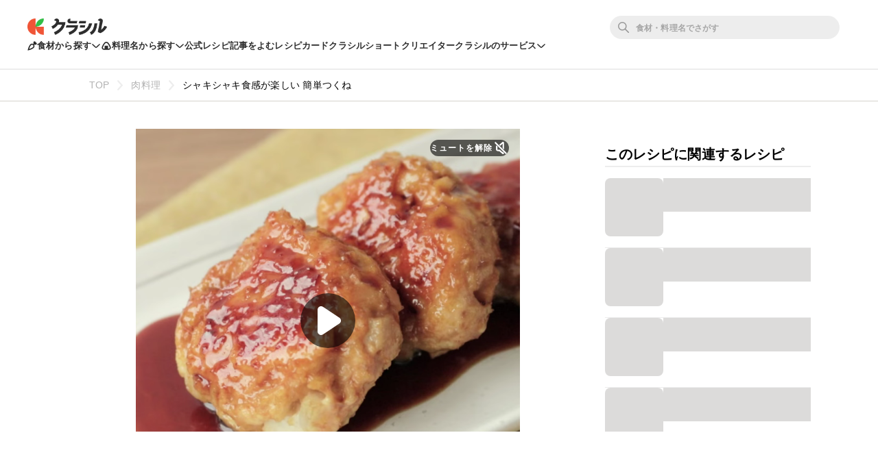

--- FILE ---
content_type: text/html; charset=utf-8
request_url: https://www.google.com/recaptcha/api2/aframe
body_size: 266
content:
<!DOCTYPE HTML><html><head><meta http-equiv="content-type" content="text/html; charset=UTF-8"></head><body><script nonce="_2mnPRNUnA1OZfmpN2A4iQ">/** Anti-fraud and anti-abuse applications only. See google.com/recaptcha */ try{var clients={'sodar':'https://pagead2.googlesyndication.com/pagead/sodar?'};window.addEventListener("message",function(a){try{if(a.source===window.parent){var b=JSON.parse(a.data);var c=clients[b['id']];if(c){var d=document.createElement('img');d.src=c+b['params']+'&rc='+(localStorage.getItem("rc::a")?sessionStorage.getItem("rc::b"):"");window.document.body.appendChild(d);sessionStorage.setItem("rc::e",parseInt(sessionStorage.getItem("rc::e")||0)+1);localStorage.setItem("rc::h",'1768416966878');}}}catch(b){}});window.parent.postMessage("_grecaptcha_ready", "*");}catch(b){}</script></body></html>

--- FILE ---
content_type: text/css
request_url: https://assets.kurashiru.com/production/assets/application-b5a958972139fa97b1fca844e59d8ad58b314c86962dc07990818a3c57b0d19d.css
body_size: 2896
content:
div,span,applet,object,iframe,h1,h2,h3,h4,h5,h6,p,blockquote,pre,a,abbr,acronym,address,big,cite,code,del,dfn,em,font,img,ins,kbd,q,s,samp,small,strike,strong,sub,sup,tt,var,b,u,i,center,dl,dt,dd,ol,ul,li,fieldset,form,label,legend,table,caption,tbody,tfoot,thead,tr,th,td{background:transparent;border:0;font-size:100%;margin:0;outline:0;padding:0;vertical-align:baseline}body{line-height:1}ol,ul{list-style:none}blockquote,q{quotes:none}blockquote::before,blockquote::after,q::before,q::after{content:none}:focus{outline:0}ins{text-decoration:none}del{text-decoration:line-through}table{border-collapse:collapse;border-spacing:0}a{text-decoration:none}html{border:0;font-size:100%;font-variant:normal;font-weight:400;margin:0 auto;outline:0;padding:0;vertical-align:baseline}html.dly-modal-active{overflow:hidden}body{background:#fff;border:0;color:#000;font-family:-apple-system, BlinkMacSystemFont, "Segoe UI", "Hiragino Kaku Gothic ProN", "Hiragino Sans", Meiryo, sans-serif;font-size:100%;line-height:1em;margin:0 auto;outline:0;padding:0;text-rendering:optimizelegibility;vertical-align:baseline;width:100%}body.console{overflow-x:auto}#wrapper{margin:0 auto;position:relative;width:100%}#partial_spa.critical{background-color:#fff;min-height:100vh;position:relative}#partial_spa.critical .loading-wrapper{background-color:transparent;height:100vh;left:0;pointer-events:none;position:fixed;top:0;width:100vw;z-index:20000}#partial_spa.critical .loading-wrapper .loading-img{bottom:0;height:auto;left:0;margin:auto;position:absolute;right:0;top:0;width:100px}#partial_spa.critical img{max-width:100vw}#partial_spa.critical video{max-width:100vw}@media print{body.console{overflow:visible}}.dly-fade-shift-slowest-enter,.dly-fade-shift-slower-enter,.dly-fade-shift-slow-enter,.dly-fade-shift-fast-enter,.dly-fade-shift-faster-enter,.dly-fade-shift-fastest-enter{opacity:0}.dly-fade-shift-slowest-enter-to,.dly-fade-shift-slower-enter-to,.dly-fade-shift-slow-enter-to,.dly-fade-shift-fast-enter-to,.dly-fade-shift-faster-enter-to,.dly-fade-shift-fastest-enter-to{opacity:1;transform:translate(0, 0)}.dly-fade-shift-slowest-leave,.dly-fade-shift-slower-leave,.dly-fade-shift-slow-leave,.dly-fade-shift-fast-leave,.dly-fade-shift-faster-leave,.dly-fade-shift-fastest-leave{opacity:1;transform:translate(0, 0)}.dly-fade-shift-slowest-leave-to,.dly-fade-shift-slower-leave-to,.dly-fade-shift-slow-leave-to,.dly-fade-shift-fast-leave-to,.dly-fade-shift-faster-leave-to,.dly-fade-shift-fastest-leave-to{opacity:0}.dly-fade-shift-enter-will-change{will-change:opacity, transform, visibility, display}.dly-fade-shift-leave-will-change{will-change:opacity, transform, visibility, display}.dly-fade-shift-will-change{will-change:opacity, transform, visibility, display}.dly-fade-shift-slowest-enter-active,.dly-fade-shift-slower-enter-active,.dly-fade-shift-slow-enter-active,.dly-fade-shift-fast-enter-active,.dly-fade-shift-faster-enter-active,.dly-fade-shift-fastest-enter-active{transition-property:opacity, transform;transition-timing-function:cubic-bezier(0.25, 0.46, 0.45, 0.94)}.dly-fade-shift-slowest-leave-active,.dly-fade-shift-slower-leave-active,.dly-fade-shift-slow-leave-active,.dly-fade-shift-fast-leave-active,.dly-fade-shift-faster-leave-active,.dly-fade-shift-fastest-leave-active{transition-property:opacity, transform;transition-timing-function:cubic-bezier(0.55, 0.085, 0.68, 0.53)}.dly-fade-shift-slowest-enter-active{transition-duration:525ms}.dly-fade-shift-slower-enter-active{transition-duration:415ms}.dly-fade-shift-slow-enter-active{transition-duration:300ms}.dly-fade-shift-fast-enter-active{transition-duration:225ms}.dly-fade-shift-faster-enter-active{transition-duration:115ms}.dly-fade-shift-fastest-enter-active{transition-duration:50ms}.dly-fade-shift-slowest-leave-active{transition-duration:175ms}.dly-fade-shift-slower-leave-active{transition-duration:138.3333333333ms}.dly-fade-shift-slow-leave-active{transition-duration:100ms}.dly-fade-shift-fast-leave-active{transition-duration:75ms}.dly-fade-shift-faster-leave-active{transition-duration:38.3333333333ms}.dly-fade-shift-fastest-leave-active{transition-duration:16.6666666667ms}.dly-fade-stretch-vtc-slowest-enter,.dly-fade-stretch-vtc-slower-enter,.dly-fade-stretch-vtc-slow-enter,.dly-fade-stretch-vtc-fast-enter,.dly-fade-stretch-vtc-faster-enter,.dly-fade-stretch-vtc-fastest-enter{opacity:0;height:0}.dly-fade-stretch-vtc-slowest-enter-to,.dly-fade-stretch-vtc-slower-enter-to,.dly-fade-stretch-vtc-slow-enter-to,.dly-fade-stretch-vtc-fast-enter-to,.dly-fade-stretch-vtc-faster-enter-to,.dly-fade-stretch-vtc-fastest-enter-to{opacity:1}.dly-fade-stretch-vtc-slowest-leave,.dly-fade-stretch-vtc-slower-leave,.dly-fade-stretch-vtc-slow-leave,.dly-fade-stretch-vtc-fast-leave,.dly-fade-stretch-vtc-faster-leave,.dly-fade-stretch-vtc-fastest-leave{opacity:1}.dly-fade-stretch-vtc-slowest-leave-to,.dly-fade-stretch-vtc-slower-leave-to,.dly-fade-stretch-vtc-slow-leave-to,.dly-fade-stretch-vtc-fast-leave-to,.dly-fade-stretch-vtc-faster-leave-to,.dly-fade-stretch-vtc-fastest-leave-to{opacity:0;height:0}.dly-fade-stretch-vtc-enter-will-change{will-change:opacity, height, visibility, display}.dly-fade-stretch-vtc-leave-will-change{will-change:opacity, height, visibility, display}.dly-fade-stretch-vtc-will-change{will-change:opacity, height, visibility, display}.dly-fade-stretch-vtc-slowest-enter-active,.dly-fade-stretch-vtc-slower-enter-active,.dly-fade-stretch-vtc-slow-enter-active,.dly-fade-stretch-vtc-fast-enter-active,.dly-fade-stretch-vtc-faster-enter-active,.dly-fade-stretch-vtc-fastest-enter-active,.dly-fade-stretch-vtc-slowest-move,.dly-fade-stretch-vtc-slower-move,.dly-fade-stretch-vtc-slow-move,.dly-fade-stretch-vtc-fast-move,.dly-fade-stretch-vtc-faster-move,.dly-fade-stretch-vtc-fastest-move{transition-property:opacity, height, transform;transition-timing-function:cubic-bezier(0.25, 0.46, 0.45, 0.94)}.dly-fade-stretch-vtc-slowest-leave-active,.dly-fade-stretch-vtc-slower-leave-active,.dly-fade-stretch-vtc-slow-leave-active,.dly-fade-stretch-vtc-fast-leave-active,.dly-fade-stretch-vtc-faster-leave-active,.dly-fade-stretch-vtc-fastest-leave-active{transition-property:opacity, height, transform;transition-timing-function:cubic-bezier(0.55, 0.085, 0.68, 0.53)}.dly-fade-stretch-vtc-slowest-enter-active{transition-duration:525ms}.dly-fade-stretch-vtc-slower-enter-active{transition-duration:415ms}.dly-fade-stretch-vtc-slow-enter-active{transition-duration:300ms}.dly-fade-stretch-vtc-fast-enter-active{transition-duration:225ms}.dly-fade-stretch-vtc-faster-enter-active{transition-duration:115ms}.dly-fade-stretch-vtc-fastest-enter-active{transition-duration:50ms}.dly-fade-stretch-vtc-slowest-leave-active{transition-duration:175ms}.dly-fade-stretch-vtc-slower-leave-active{transition-duration:138.3333333333ms}.dly-fade-stretch-vtc-slow-leave-active{transition-duration:100ms}.dly-fade-stretch-vtc-fast-leave-active{transition-duration:75ms}.dly-fade-stretch-vtc-faster-leave-active{transition-duration:38.3333333333ms}.dly-fade-stretch-vtc-fastest-leave-active{transition-duration:16.6666666667ms}.dly-fade-stretch-hrz-slowest-enter,.dly-fade-stretch-hrz-slower-enter,.dly-fade-stretch-hrz-slow-enter,.dly-fade-stretch-hrz-fast-enter,.dly-fade-stretch-hrz-faster-enter,.dly-fade-stretch-hrz-fastest-enter{opacity:0;width:0}.dly-fade-stretch-hrz-slowest-enter-to,.dly-fade-stretch-hrz-slower-enter-to,.dly-fade-stretch-hrz-slow-enter-to,.dly-fade-stretch-hrz-fast-enter-to,.dly-fade-stretch-hrz-faster-enter-to,.dly-fade-stretch-hrz-fastest-enter-to{opacity:1}.dly-fade-stretch-hrz-slowest-leave,.dly-fade-stretch-hrz-slower-leave,.dly-fade-stretch-hrz-slow-leave,.dly-fade-stretch-hrz-fast-leave,.dly-fade-stretch-hrz-faster-leave,.dly-fade-stretch-hrz-fastest-leave{opacity:1}.dly-fade-stretch-hrz-slowest-leave-to,.dly-fade-stretch-hrz-slower-leave-to,.dly-fade-stretch-hrz-slow-leave-to,.dly-fade-stretch-hrz-fast-leave-to,.dly-fade-stretch-hrz-faster-leave-to,.dly-fade-stretch-hrz-fastest-leave-to{opacity:0;width:0}.dly-fade-stretch-hrz-enter-will-change{will-change:opacity, weight, visibility, display}.dly-fade-stretch-hrz-leave-will-change{will-change:opacity, weight, visibility, display}.dly-fade-stretch-hrz-will-change{will-change:opacity, weight, visibility, display}.dly-fade-stretch-hrz-slowest-enter-active,.dly-fade-stretch-hrz-slower-enter-active,.dly-fade-stretch-hrz-slow-enter-active,.dly-fade-stretch-hrz-fast-enter-active,.dly-fade-stretch-hrz-faster-enter-active,.dly-fade-stretch-hrz-fastest-enter-active,.dly-fade-stretch-hrz-slowest-move,.dly-fade-stretch-hrz-slower-move,.dly-fade-stretch-hrz-slow-move,.dly-fade-stretch-hrz-fast-move,.dly-fade-stretch-hrz-faster-move,.dly-fade-stretch-hrz-fastest-move{transition-property:opacity, width, transform;transition-timing-function:cubic-bezier(0.25, 0.46, 0.45, 0.94)}.dly-fade-stretch-hrz-slowest-leave-active,.dly-fade-stretch-hrz-slower-leave-active,.dly-fade-stretch-hrz-slow-leave-active,.dly-fade-stretch-hrz-fast-leave-active,.dly-fade-stretch-hrz-faster-leave-active,.dly-fade-stretch-hrz-fastest-leave-active{transition-property:opacity, width, transform;transition-timing-function:cubic-bezier(0.55, 0.085, 0.68, 0.53)}.dly-fade-stretch-hrz-slowest-enter-active{transition-duration:525ms}.dly-fade-stretch-hrz-slower-enter-active{transition-duration:415ms}.dly-fade-stretch-hrz-slow-enter-active{transition-duration:300ms}.dly-fade-stretch-hrz-fast-enter-active{transition-duration:225ms}.dly-fade-stretch-hrz-faster-enter-active{transition-duration:115ms}.dly-fade-stretch-hrz-fastest-enter-active{transition-duration:50ms}.dly-fade-stretch-hrz-slowest-leave-active{transition-duration:175ms}.dly-fade-stretch-hrz-slower-leave-active{transition-duration:138.3333333333ms}.dly-fade-stretch-hrz-slow-leave-active{transition-duration:100ms}.dly-fade-stretch-hrz-fast-leave-active{transition-duration:75ms}.dly-fade-stretch-hrz-faster-leave-active{transition-duration:38.3333333333ms}.dly-fade-stretch-hrz-fastest-leave-active{transition-duration:16.6666666667ms}.dly-fade-stretch-slowest-enter,.dly-fade-stretch-slower-enter,.dly-fade-stretch-slow-enter,.dly-fade-stretch-fast-enter,.dly-fade-stretch-faster-enter,.dly-fade-stretch-fastest-enter{opacity:0;height:0;width:0}.dly-fade-stretch-slowest-enter-to,.dly-fade-stretch-slower-enter-to,.dly-fade-stretch-slow-enter-to,.dly-fade-stretch-fast-enter-to,.dly-fade-stretch-faster-enter-to,.dly-fade-stretch-fastest-enter-to{opacity:1}.dly-fade-stretch-slowest-leave,.dly-fade-stretch-slower-leave,.dly-fade-stretch-slow-leave,.dly-fade-stretch-fast-leave,.dly-fade-stretch-faster-leave,.dly-fade-stretch-fastest-leave{opacity:1}.dly-fade-stretch-slowest-leave-to,.dly-fade-stretch-slower-leave-to,.dly-fade-stretch-slow-leave-to,.dly-fade-stretch-fast-leave-to,.dly-fade-stretch-faster-leave-to,.dly-fade-stretch-fastest-leave-to{opacity:0;height:0;width:0}.dly-fade-stretch-enter-will-change{will-change:opacity, height, weight, visibility, display}.dly-fade-stretch-leave-will-change{will-change:opacity, height, weight, visibility, display}.dly-fade-stretch-will-change{will-change:opacity, height, weight, visibility, display}.dly-fade-stretch-slowest-enter-active,.dly-fade-stretch-slower-enter-active,.dly-fade-stretch-slow-enter-active,.dly-fade-stretch-fast-enter-active,.dly-fade-stretch-faster-enter-active,.dly-fade-stretch-fastest-enter-active,.dly-fade-stretch-slowest-move,.dly-fade-stretch-slower-move,.dly-fade-stretch-slow-move,.dly-fade-stretch-fast-move,.dly-fade-stretch-faster-move,.dly-fade-stretch-fastest-move{transition-property:opacity, height, width, transform;transition-timing-function:cubic-bezier(0.25, 0.46, 0.45, 0.94)}.dly-fade-stretch-slowest-leave-active,.dly-fade-stretch-slower-leave-active,.dly-fade-stretch-slow-leave-active,.dly-fade-stretch-fast-leave-active,.dly-fade-stretch-faster-leave-active,.dly-fade-stretch-fastest-leave-active{transition-property:opacity, height, width, transform;transition-timing-function:cubic-bezier(0.55, 0.085, 0.68, 0.53)}.dly-fade-stretch-slowest-enter-active{transition-duration:525ms}.dly-fade-stretch-slower-enter-active{transition-duration:415ms}.dly-fade-stretch-slow-enter-active{transition-duration:300ms}.dly-fade-stretch-fast-enter-active{transition-duration:225ms}.dly-fade-stretch-faster-enter-active{transition-duration:115ms}.dly-fade-stretch-fastest-enter-active{transition-duration:50ms}.dly-fade-stretch-slowest-leave-active{transition-duration:175ms}.dly-fade-stretch-slower-leave-active{transition-duration:138.3333333333ms}.dly-fade-stretch-slow-leave-active{transition-duration:100ms}.dly-fade-stretch-fast-leave-active{transition-duration:75ms}.dly-fade-stretch-faster-leave-active{transition-duration:38.3333333333ms}.dly-fade-stretch-fastest-leave-active{transition-duration:16.6666666667ms}.dly-fade-slowest-enter,.dly-fade-slower-enter,.dly-fade-slow-enter,.dly-fade-fast-enter,.dly-fade-faster-enter,.dly-fade-fastest-enter{opacity:0}.dly-fade-slowest-enter-to,.dly-fade-slower-enter-to,.dly-fade-slow-enter-to,.dly-fade-fast-enter-to,.dly-fade-faster-enter-to,.dly-fade-fastest-enter-to{opacity:1}.dly-fade-slowest-leave,.dly-fade-slower-leave,.dly-fade-slow-leave,.dly-fade-fast-leave,.dly-fade-faster-leave,.dly-fade-fastest-leave{opacity:1}.dly-fade-slowest-leave-to,.dly-fade-slower-leave-to,.dly-fade-slow-leave-to,.dly-fade-fast-leave-to,.dly-fade-faster-leave-to,.dly-fade-fastest-leave-to{opacity:0}.dly-fade-enter-will-change{will-change:opacity, visibility, display}.dly-fade-leave-will-change{will-change:opacity, visibility, display}.dly-fade-will-change{will-change:opacity, visibility, display}.dly-fade-slowest-enter-active,.dly-fade-slower-enter-active,.dly-fade-slow-enter-active,.dly-fade-fast-enter-active,.dly-fade-faster-enter-active,.dly-fade-fastest-enter-active{transition-property:opacity, transform;transition-timing-function:cubic-bezier(0.25, 0.46, 0.45, 0.94)}.dly-fade-slowest-leave-active,.dly-fade-slower-leave-active,.dly-fade-slow-leave-active,.dly-fade-fast-leave-active,.dly-fade-faster-leave-active,.dly-fade-fastest-leave-active{transition-property:opacity, transform;transition-timing-function:cubic-bezier(0.55, 0.085, 0.68, 0.53)}.dly-fade-slowest-enter-active{transition-duration:525ms}.dly-fade-slower-enter-active{transition-duration:415ms}.dly-fade-slow-enter-active{transition-duration:300ms}.dly-fade-fast-enter-active{transition-duration:225ms}.dly-fade-faster-enter-active{transition-duration:115ms}.dly-fade-fastest-enter-active{transition-duration:50ms}.dly-fade-slowest-leave-active{transition-duration:175ms}.dly-fade-slower-leave-active{transition-duration:138.3333333333ms}.dly-fade-slow-leave-active{transition-duration:100ms}.dly-fade-fast-leave-active{transition-duration:75ms}.dly-fade-faster-leave-active{transition-duration:38.3333333333ms}.dly-fade-fastest-leave-active{transition-duration:16.6666666667ms}@keyframes dly-loading{0%{background-color:#efedeb}25%{background-color:#efedeb}75%{background-color:#ccc}100%{background-color:#efedeb}}@keyframes dly-rotate{0%{transform:rotate(0deg)}100%{transform:rotate(360deg)}}@keyframes dly-popup-motion{0%{transform:translate3d(0, 0, 0)}10%{transform:translate3d(0, -5px, 0)}15%{transform:translate3d(0, 0, 0)}20%{transform:translate3d(0, -5px, 0)}25%{transform:translate3d(0, 0, 0)}100%{transform:translate3d(0, 0, 0)}}.dly-shift-slowest-enter-to,.dly-shift-slower-enter-to,.dly-shift-slow-enter-to,.dly-shift-fast-enter-to,.dly-shift-faster-enter-to,.dly-shift-fastest-enter-to{transform:translate(0, 0)}.dly-shift-slowest-leave,.dly-shift-slower-leave,.dly-shift-slow-leave,.dly-shift-fast-leave,.dly-shift-faster-leave,.dly-shift-fastest-leave{transform:translate(0, 0)}.dly-shift-enter-will-change{will-change:transform, visibility, display}.dly-shift-leave-will-change{will-change:transform, visibility, display}.dly-shift-will-change{will-change:transform, visibility, display}.dly-shift-slowest-enter-active,.dly-shift-slower-enter-active,.dly-shift-slow-enter-active,.dly-shift-fast-enter-active,.dly-shift-faster-enter-active,.dly-shift-fastest-enter-active{transition-property:transform;transition-timing-function:cubic-bezier(0.25, 0.46, 0.45, 0.94)}.dly-shift-slowest-leave-active,.dly-shift-slower-leave-active,.dly-shift-slow-leave-active,.dly-shift-fast-leave-active,.dly-shift-faster-leave-active,.dly-shift-fastest-leave-active{transition-property:transform;transition-timing-function:cubic-bezier(0.25, 0.46, 0.45, 0.94)}.dly-shift-slowest-enter-active{transition-duration:525ms}.dly-shift-slower-enter-active{transition-duration:415ms}.dly-shift-slow-enter-active{transition-duration:300ms}.dly-shift-fast-enter-active{transition-duration:225ms}.dly-shift-faster-enter-active{transition-duration:115ms}.dly-shift-fastest-enter-active{transition-duration:50ms}.dly-shift-slowest-leave-active{transition-duration:525ms}.dly-shift-slower-leave-active{transition-duration:415ms}.dly-shift-slow-leave-active{transition-duration:300ms}.dly-shift-fast-leave-active{transition-duration:225ms}.dly-shift-faster-leave-active{transition-duration:115ms}.dly-shift-fastest-leave-active{transition-duration:50ms}.dly-stretch-slowest-enter,.dly-stretch-slower-enter,.dly-stretch-slow-enter,.dly-stretch-fast-enter,.dly-stretch-faster-enter,.dly-stretch-fastest-enter{height:0;width:0}.dly-stretch-slowest-leave-to,.dly-stretch-slower-leave-to,.dly-stretch-slow-leave-to,.dly-stretch-fast-leave-to,.dly-stretch-faster-leave-to,.dly-stretch-fastest-leave-to{height:0;width:0}.dly-stretch-enter-will-change{will-change:width, height, visibility, display}.dly-stretch-leave-will-change{will-change:width, height, visibility, display}.dly-stretch-will-change{will-change:width, height, visibility, display}.dly-stretch-slowest-enter-active,.dly-stretch-slower-enter-active,.dly-stretch-slow-enter-active,.dly-stretch-fast-enter-active,.dly-stretch-faster-enter-active,.dly-stretch-fastest-enter-active{transition-property:height;transition-timing-function:cubic-bezier(0.25, 0.46, 0.45, 0.94);transition-property:width;transition-timing-function:cubic-bezier(0.25, 0.46, 0.45, 0.94)}.dly-stretch-slowest-leave-active,.dly-stretch-slower-leave-active,.dly-stretch-slow-leave-active,.dly-stretch-fast-leave-active,.dly-stretch-faster-leave-active,.dly-stretch-fastest-leave-active{transition-property:height;transition-timing-function:cubic-bezier(0.25, 0.46, 0.45, 0.94);transition-property:width;transition-timing-function:cubic-bezier(0.25, 0.46, 0.45, 0.94)}.dly-stretch-slowest-enter-active{transition-duration:525ms}.dly-stretch-slower-enter-active{transition-duration:415ms}.dly-stretch-slow-enter-active{transition-duration:300ms}.dly-stretch-fast-enter-active{transition-duration:225ms}.dly-stretch-faster-enter-active{transition-duration:115ms}.dly-stretch-fastest-enter-active{transition-duration:50ms}.dly-stretch-slowest-leave-active{transition-duration:525ms}.dly-stretch-slower-leave-active{transition-duration:415ms}.dly-stretch-slow-leave-active{transition-duration:300ms}.dly-stretch-fast-leave-active{transition-duration:225ms}.dly-stretch-faster-leave-active{transition-duration:115ms}.dly-stretch-fastest-leave-active{transition-duration:50ms}.dly-slide-up-leave{transform:scaleY(1);transform-origin:top left}.dly-slide-up-leave-to{transform:scaleY(0);transform-origin:top left}.dly-slide-up-leave-active{transition:height 200ms cubic-bezier(0.25, 0.46, 0.45, 0.94),transform 200ms cubic-bezier(0.25, 0.46, 0.45, 0.94)}.dly-slide-up-leave-active.dly-slide-duration-slow{transition-duration:600ms, 600ms}html.dly-route-ads-remove .removable-ads{display:none}.ydn-root{background-color:white;bottom:0;left:0;margin:auto;position:fixed;right:0;visibility:hidden;width:100%;z-index:2020}.ydn-root iframe{width:100%}.ydn-root img{display:block;width:100%}.ydn-root .yads_ad,.ydn-root .yads_ad_item,.ydn-root .yads_ad_res_s,.ydn-root .yads_ad_item_res_s,.ydn-root .yads_ad_res_l,.ydn-root .yads_ad_item_res_l,.ydn-root [id^=yads_dummy_parent_]{background-color:white;bottom:0;display:flex;flex-flow:row nowrap;height:auto;left:0;position:relative;position:fixed;width:100%;z-index:2000}.ydn-root [id^=yads_dummy_parent_]>:not([class^=yads_ad]),.ydn-root [id^=yads_dummy_parent_]>:not([class^=yads_ad]) div,.ydn-root [id^=yads_dummy_parent_]>:not([class^=yads_ad]) a{display:flex !important;flex-flow:row nowrap !important;justify-content:center !important;width:100% !important}.ydn-root [id^=yads_dummy_parent_]>:not([class^=yads_ad]) img{display:block !important;height:auto !important;width:100% !important}.ydn-root [id^=yads_dummy_parent_]>:not([class^=yads_ad]) a~*{flex:0 0 0}.ydn-root [class^=yads_ad_item]{align-content:space-between;align-items:flex-start;color:inherit;display:flex;flex-flow:column wrap;height:80px;position:relative;width:100%}.ydn-root [class^=yads_ad_item][class$=has_image] .yads_ad_title_res_l{width:calc(100% - 153px)}.ydn-root [class^=yads_ad_item][class$=has_image] .yads_ad_title,.ydn-root [class^=yads_ad_item][class$=has_image] .yads_ad_title_res_s{width:calc(100% - 81px)}.ydn-root [class^=yads_ad_item][class$=has_image] .yads_ad_adv_res_l{width:calc(100% - 153px)}.ydn-root [class^=yads_ad_item][class$=has_image] .yads_ad_adv,.ydn-root [class^=yads_ad_item][class$=has_image] .yads_ad_adv_res_s{width:calc(100% - 81px)}.ydn-root [class^=yads_ad_item][class$=has_image] .yads_ad_desc_res_l{width:calc(100% - 153px)}.ydn-root [class^=yads_ad_item][class$=has_image] .yads_ad_desc,.ydn-root [class^=yads_ad_item][class$=has_image] .yads_ad_desc_res_s{width:calc(100% - 81px)}.ydn-root [class^=yads_ad_info] a{bottom:0;color:#333;display:flex;flex-flow:row nowrap;font-size:8px;height:1em;line-height:1;padding:0 2px 2px 0;position:absolute;right:0;z-index:2001}.ydn-root [class^=yads_ad_info] a img{display:block;height:1em;width:auto}.ydn-root [class^=yads_ad_img]{flex:0 0 auto}.ydn-root [class^=yads_ad_img] img{height:80px;width:auto}.ydn-root [class^=yads_ad_title]{box-sizing:border-box;color:#dbb34d;flex:1 1 0;float:right;font-size:16px;font-weight:bold;line-height:1.1;padding:0 2px;text-align:left;text-decoration:none}.ydn-root .yads_ad_title{width:100%}.ydn-root [class^=yads_ad_adv]{box-sizing:border-box;color:#3c4043;flex:0 1 1em;font-size:8px;line-height:1;padding:0 2px;text-align:left}.ydn-root .yads_ad_adv{width:100%}.ydn-root [class^=yads_ad_desc]{box-sizing:border-box;flex:1 1 0;font-size:10px;line-height:1.2;padding:0 2px;text-align:left}.ydn-root .yads_ad_desc{width:100%}


--- FILE ---
content_type: application/javascript; charset=utf-8
request_url: https://fundingchoicesmessages.google.com/f/AGSKWxWCHfhW7fZb7eeiU8qrMmVYJr6Nm4o4Xdd6falE2JCzdka6f6gE5W3f6aLs1sFodddi34tD1yFUeALWVyTIeqUr5xWQqIwP6wfvFRVTw2UnIrcMrohj2AwMaF2OpxsSh4yMGmw1i3Jrg32tjgy6Gmhki6ZmJJD9QnFZ2Vqbg269bb3DgoQFr4hGpsbA/_/ads_server_/SidebarAds./ad728f2./adframe_/flash/ad_
body_size: -1289
content:
window['41a47700-d619-4f86-9a58-27313dfceca8'] = true;